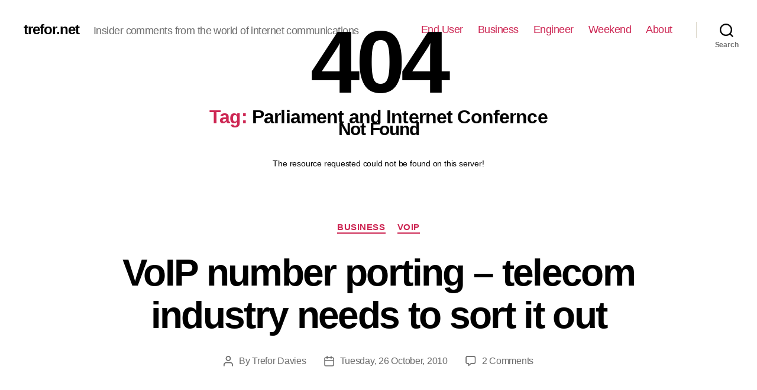

--- FILE ---
content_type: text/html; charset=UTF-8
request_url: http://www.trefor.net/tag/parliament-and-internet-confernce/
body_size: 15221
content:
<!DOCTYPE html>

<html class="no-js" lang="en-US">

	<head>

		<meta charset="UTF-8">
		<meta name="viewport" content="width=device-width, initial-scale=1.0" >

		<link rel="profile" href="https://gmpg.org/xfn/11">

		
	<!-- This site is optimized with the Yoast SEO plugin v16.0.2 - https://yoast.com/wordpress/plugins/seo/ -->
	<title>Parliament and Internet Confernce Archives - trefor.net</title>
	<meta name="robots" content="index, follow, max-snippet:-1, max-image-preview:large, max-video-preview:-1" />
	<link rel="canonical" href="http://www.trefor.net/tag/parliament-and-internet-confernce/" />
	<meta property="og:locale" content="en_US" />
	<meta property="og:type" content="article" />
	<meta property="og:title" content="Parliament and Internet Confernce Archives - trefor.net" />
	<meta property="og:url" content="http://www.trefor.net/tag/parliament-and-internet-confernce/" />
	<meta property="og:site_name" content="trefor.net" />
	<script type="application/ld+json" class="yoast-schema-graph">{"@context":"https://schema.org","@graph":[{"@type":"WebSite","@id":"http://www.trefor.net/#website","url":"http://www.trefor.net/","name":"trefor.net","description":"Insider comments from the world of internet communications","potentialAction":[{"@type":"SearchAction","target":"http://www.trefor.net/?s={search_term_string}","query-input":"required name=search_term_string"}],"inLanguage":"en-US"},{"@type":"CollectionPage","@id":"http://www.trefor.net/tag/parliament-and-internet-confernce/#webpage","url":"http://www.trefor.net/tag/parliament-and-internet-confernce/","name":"Parliament and Internet Confernce Archives - trefor.net","isPartOf":{"@id":"http://www.trefor.net/#website"},"breadcrumb":{"@id":"http://www.trefor.net/tag/parliament-and-internet-confernce/#breadcrumb"},"inLanguage":"en-US","potentialAction":[{"@type":"ReadAction","target":["http://www.trefor.net/tag/parliament-and-internet-confernce/"]}]},{"@type":"BreadcrumbList","@id":"http://www.trefor.net/tag/parliament-and-internet-confernce/#breadcrumb","itemListElement":[{"@type":"ListItem","position":1,"item":{"@type":"WebPage","@id":"http://www.trefor.net/","url":"http://www.trefor.net/","name":"Home"}},{"@type":"ListItem","position":2,"item":{"@type":"WebPage","@id":"http://www.trefor.net/tag/parliament-and-internet-confernce/","url":"http://www.trefor.net/tag/parliament-and-internet-confernce/","name":"Parliament and Internet Confernce"}}]}]}</script>
	<!-- / Yoast SEO plugin. -->


<link rel='dns-prefetch' href='//js.hs-scripts.com' />
<link rel='dns-prefetch' href='//s.w.org' />
<link rel="alternate" type="application/rss+xml" title="trefor.net &raquo; Feed" href="http://www.trefor.net/feed/" />
<link rel="alternate" type="application/rss+xml" title="trefor.net &raquo; Comments Feed" href="http://www.trefor.net/comments/feed/" />
<link rel="alternate" type="application/rss+xml" title="trefor.net &raquo; Parliament and Internet Confernce Tag Feed" href="http://www.trefor.net/tag/parliament-and-internet-confernce/feed/" />
		<script>
			window._wpemojiSettings = {"baseUrl":"https:\/\/s.w.org\/images\/core\/emoji\/13.0.1\/72x72\/","ext":".png","svgUrl":"https:\/\/s.w.org\/images\/core\/emoji\/13.0.1\/svg\/","svgExt":".svg","source":{"concatemoji":"http:\/\/www.trefor.net\/wp-includes\/js\/wp-emoji-release.min.js?ver=5.6.2"}};
			!function(e,a,t){var n,r,o,i=a.createElement("canvas"),p=i.getContext&&i.getContext("2d");function s(e,t){var a=String.fromCharCode;p.clearRect(0,0,i.width,i.height),p.fillText(a.apply(this,e),0,0);e=i.toDataURL();return p.clearRect(0,0,i.width,i.height),p.fillText(a.apply(this,t),0,0),e===i.toDataURL()}function c(e){var t=a.createElement("script");t.src=e,t.defer=t.type="text/javascript",a.getElementsByTagName("head")[0].appendChild(t)}for(o=Array("flag","emoji"),t.supports={everything:!0,everythingExceptFlag:!0},r=0;r<o.length;r++)t.supports[o[r]]=function(e){if(!p||!p.fillText)return!1;switch(p.textBaseline="top",p.font="600 32px Arial",e){case"flag":return s([127987,65039,8205,9895,65039],[127987,65039,8203,9895,65039])?!1:!s([55356,56826,55356,56819],[55356,56826,8203,55356,56819])&&!s([55356,57332,56128,56423,56128,56418,56128,56421,56128,56430,56128,56423,56128,56447],[55356,57332,8203,56128,56423,8203,56128,56418,8203,56128,56421,8203,56128,56430,8203,56128,56423,8203,56128,56447]);case"emoji":return!s([55357,56424,8205,55356,57212],[55357,56424,8203,55356,57212])}return!1}(o[r]),t.supports.everything=t.supports.everything&&t.supports[o[r]],"flag"!==o[r]&&(t.supports.everythingExceptFlag=t.supports.everythingExceptFlag&&t.supports[o[r]]);t.supports.everythingExceptFlag=t.supports.everythingExceptFlag&&!t.supports.flag,t.DOMReady=!1,t.readyCallback=function(){t.DOMReady=!0},t.supports.everything||(n=function(){t.readyCallback()},a.addEventListener?(a.addEventListener("DOMContentLoaded",n,!1),e.addEventListener("load",n,!1)):(e.attachEvent("onload",n),a.attachEvent("onreadystatechange",function(){"complete"===a.readyState&&t.readyCallback()})),(n=t.source||{}).concatemoji?c(n.concatemoji):n.wpemoji&&n.twemoji&&(c(n.twemoji),c(n.wpemoji)))}(window,document,window._wpemojiSettings);
		</script>
		<style>
img.wp-smiley,
img.emoji {
	display: inline !important;
	border: none !important;
	box-shadow: none !important;
	height: 1em !important;
	width: 1em !important;
	margin: 0 .07em !important;
	vertical-align: -0.1em !important;
	background: none !important;
	padding: 0 !important;
}
</style>
	<link rel='stylesheet' id='wp-block-library-css'  href='http://www.trefor.net/wp-includes/css/dist/block-library/style.min.css?ver=5.6.2' media='all' />
<link rel='stylesheet' id='contact-form-7-css'  href='http://www.trefor.net/wp-content/plugins/contact-form-7/includes/css/styles.css?ver=5.4' media='all' />
<link rel='stylesheet' id='events-manager-css'  href='http://www.trefor.net/wp-content/plugins/events-manager/includes/css/events_manager.css?ver=5.9942' media='all' />
<link rel='stylesheet' id='trefor_social_share_style-css'  href='http://www.trefor.net/wp-content/plugins/trefor_social_share/style.css?ver=0.1.0' media='all' />
<link rel='stylesheet' id='yop-public-css'  href='http://www.trefor.net/wp-content/plugins/yop-poll/public/assets/css/yop-poll-public-6.2.6.css?ver=5.6.2' media='all' />
<link rel='stylesheet' id='twentytwenty-style-css'  href='http://www.trefor.net/wp-content/themes/twentytwenty/style.css?ver=1.5' media='all' />
<style id='twentytwenty-style-inline-css'>
.color-accent,.color-accent-hover:hover,.color-accent-hover:focus,:root .has-accent-color,.has-drop-cap:not(:focus):first-letter,.wp-block-button.is-style-outline,a { color: #cd2653; }blockquote,.border-color-accent,.border-color-accent-hover:hover,.border-color-accent-hover:focus { border-color: #cd2653; }button,.button,.faux-button,.wp-block-button__link,.wp-block-file .wp-block-file__button,input[type="button"],input[type="reset"],input[type="submit"],.bg-accent,.bg-accent-hover:hover,.bg-accent-hover:focus,:root .has-accent-background-color,.comment-reply-link { background-color: #cd2653; }.fill-children-accent,.fill-children-accent * { fill: #cd2653; }body,.entry-title a,:root .has-primary-color { color: #000000; }:root .has-primary-background-color { background-color: #000000; }cite,figcaption,.wp-caption-text,.post-meta,.entry-content .wp-block-archives li,.entry-content .wp-block-categories li,.entry-content .wp-block-latest-posts li,.wp-block-latest-comments__comment-date,.wp-block-latest-posts__post-date,.wp-block-embed figcaption,.wp-block-image figcaption,.wp-block-pullquote cite,.comment-metadata,.comment-respond .comment-notes,.comment-respond .logged-in-as,.pagination .dots,.entry-content hr:not(.has-background),hr.styled-separator,:root .has-secondary-color { color: #6d6d6d; }:root .has-secondary-background-color { background-color: #6d6d6d; }pre,fieldset,input,textarea,table,table *,hr { border-color: #dcd7ca; }caption,code,code,kbd,samp,.wp-block-table.is-style-stripes tbody tr:nth-child(odd),:root .has-subtle-background-background-color { background-color: #dcd7ca; }.wp-block-table.is-style-stripes { border-bottom-color: #dcd7ca; }.wp-block-latest-posts.is-grid li { border-top-color: #dcd7ca; }:root .has-subtle-background-color { color: #dcd7ca; }body:not(.overlay-header) .primary-menu > li > a,body:not(.overlay-header) .primary-menu > li > .icon,.modal-menu a,.footer-menu a, .footer-widgets a,#site-footer .wp-block-button.is-style-outline,.wp-block-pullquote:before,.singular:not(.overlay-header) .entry-header a,.archive-header a,.header-footer-group .color-accent,.header-footer-group .color-accent-hover:hover { color: #cd2653; }.social-icons a,#site-footer button:not(.toggle),#site-footer .button,#site-footer .faux-button,#site-footer .wp-block-button__link,#site-footer .wp-block-file__button,#site-footer input[type="button"],#site-footer input[type="reset"],#site-footer input[type="submit"] { background-color: #cd2653; }.header-footer-group,body:not(.overlay-header) #site-header .toggle,.menu-modal .toggle { color: #000000; }body:not(.overlay-header) .primary-menu ul { background-color: #000000; }body:not(.overlay-header) .primary-menu > li > ul:after { border-bottom-color: #000000; }body:not(.overlay-header) .primary-menu ul ul:after { border-left-color: #000000; }.site-description,body:not(.overlay-header) .toggle-inner .toggle-text,.widget .post-date,.widget .rss-date,.widget_archive li,.widget_categories li,.widget cite,.widget_pages li,.widget_meta li,.widget_nav_menu li,.powered-by-wordpress,.to-the-top,.singular .entry-header .post-meta,.singular:not(.overlay-header) .entry-header .post-meta a { color: #6d6d6d; }.header-footer-group pre,.header-footer-group fieldset,.header-footer-group input,.header-footer-group textarea,.header-footer-group table,.header-footer-group table *,.footer-nav-widgets-wrapper,#site-footer,.menu-modal nav *,.footer-widgets-outer-wrapper,.footer-top { border-color: #dcd7ca; }.header-footer-group table caption,body:not(.overlay-header) .header-inner .toggle-wrapper::before { background-color: #dcd7ca; }
</style>
<link rel='stylesheet' id='twentytwenty-print-style-css'  href='http://www.trefor.net/wp-content/themes/twentytwenty/print.css?ver=1.5' media='print' />
<link rel='stylesheet' id='nextgen_widgets_style-css'  href='http://www.trefor.net/wp-content/plugins/nextgen-gallery/products/photocrati_nextgen/modules/widget/static/widgets.css?ver=3.9.0' media='all' />
<link rel='stylesheet' id='nextgen_basic_thumbnails_style-css'  href='http://www.trefor.net/wp-content/plugins/nextgen-gallery/products/photocrati_nextgen/modules/nextgen_basic_gallery/static/thumbnails/nextgen_basic_thumbnails.css?ver=3.9.0' media='all' />
<link rel='stylesheet' id='nextgen_basic_slideshow_style-css'  href='http://www.trefor.net/wp-content/plugins/nextgen-gallery/products/photocrati_nextgen/modules/nextgen_basic_gallery/static/slideshow/ngg_basic_slideshow.css?ver=3.9.0' media='all' />
<script src='http://www.trefor.net/wp-includes/js/dist/vendor/wp-polyfill.min.js?ver=7.4.4' id='wp-polyfill-js'></script>
<script id='wp-polyfill-js-after'>
( 'fetch' in window ) || document.write( '<script src="http://www.trefor.net/wp-includes/js/dist/vendor/wp-polyfill-fetch.min.js?ver=3.0.0"></scr' + 'ipt>' );( document.contains ) || document.write( '<script src="http://www.trefor.net/wp-includes/js/dist/vendor/wp-polyfill-node-contains.min.js?ver=3.42.0"></scr' + 'ipt>' );( window.DOMRect ) || document.write( '<script src="http://www.trefor.net/wp-includes/js/dist/vendor/wp-polyfill-dom-rect.min.js?ver=3.42.0"></scr' + 'ipt>' );( window.URL && window.URL.prototype && window.URLSearchParams ) || document.write( '<script src="http://www.trefor.net/wp-includes/js/dist/vendor/wp-polyfill-url.min.js?ver=3.6.4"></scr' + 'ipt>' );( window.FormData && window.FormData.prototype.keys ) || document.write( '<script src="http://www.trefor.net/wp-includes/js/dist/vendor/wp-polyfill-formdata.min.js?ver=3.0.12"></scr' + 'ipt>' );( Element.prototype.matches && Element.prototype.closest ) || document.write( '<script src="http://www.trefor.net/wp-includes/js/dist/vendor/wp-polyfill-element-closest.min.js?ver=2.0.2"></scr' + 'ipt>' );
</script>
<script src='http://www.trefor.net/wp-includes/js/dist/i18n.min.js?ver=ac389435e7fd4ded01cf603f3aaba6a6' id='wp-i18n-js'></script>
<script src='http://www.trefor.net/wp-includes/js/jquery/jquery.min.js?ver=3.5.1' id='jquery-core-js'></script>
<script src='http://www.trefor.net/wp-includes/js/jquery/jquery-migrate.min.js?ver=3.3.2' id='jquery-migrate-js'></script>
<script src='http://www.trefor.net/wp-includes/js/jquery/ui/core.min.js?ver=1.12.1' id='jquery-ui-core-js'></script>
<script src='http://www.trefor.net/wp-includes/js/jquery/ui/mouse.min.js?ver=1.12.1' id='jquery-ui-mouse-js'></script>
<script src='http://www.trefor.net/wp-includes/js/jquery/ui/sortable.min.js?ver=1.12.1' id='jquery-ui-sortable-js'></script>
<script src='http://www.trefor.net/wp-includes/js/jquery/ui/datepicker.min.js?ver=1.12.1' id='jquery-ui-datepicker-js'></script>
<script id='jquery-ui-datepicker-js-after'>
jQuery(document).ready(function(jQuery){jQuery.datepicker.setDefaults({"closeText":"Close","currentText":"Today","monthNames":["January","February","March","April","May","June","July","August","September","October","November","December"],"monthNamesShort":["Jan","Feb","Mar","Apr","May","Jun","Jul","Aug","Sep","Oct","Nov","Dec"],"nextText":"Next","prevText":"Previous","dayNames":["Sunday","Monday","Tuesday","Wednesday","Thursday","Friday","Saturday"],"dayNamesShort":["Sun","Mon","Tue","Wed","Thu","Fri","Sat"],"dayNamesMin":["S","M","T","W","T","F","S"],"dateFormat":"DD, d MM, yy","firstDay":1,"isRTL":false});});
</script>
<script src='http://www.trefor.net/wp-includes/js/jquery/ui/menu.min.js?ver=1.12.1' id='jquery-ui-menu-js'></script>
<script src='http://www.trefor.net/wp-includes/js/dist/dom-ready.min.js?ver=aca9d46a9f06d1759d4bcd73ba659133' id='wp-dom-ready-js'></script>
<script id='wp-a11y-js-translations'>
( function( domain, translations ) {
	var localeData = translations.locale_data[ domain ] || translations.locale_data.messages;
	localeData[""].domain = domain;
	wp.i18n.setLocaleData( localeData, domain );
} )( "default", { "locale_data": { "messages": { "": {} } } } );
</script>
<script src='http://www.trefor.net/wp-includes/js/dist/a11y.min.js?ver=410fc057d03809dd6a54fcc90ceca441' id='wp-a11y-js'></script>
<script id='jquery-ui-autocomplete-js-extra'>
var uiAutocompleteL10n = {"noResults":"No results found.","oneResult":"1 result found. Use up and down arrow keys to navigate.","manyResults":"%d results found. Use up and down arrow keys to navigate.","itemSelected":"Item selected."};
</script>
<script src='http://www.trefor.net/wp-includes/js/jquery/ui/autocomplete.min.js?ver=1.12.1' id='jquery-ui-autocomplete-js'></script>
<script src='http://www.trefor.net/wp-includes/js/jquery/ui/resizable.min.js?ver=1.12.1' id='jquery-ui-resizable-js'></script>
<script src='http://www.trefor.net/wp-includes/js/jquery/ui/draggable.min.js?ver=1.12.1' id='jquery-ui-draggable-js'></script>
<script src='http://www.trefor.net/wp-includes/js/jquery/ui/controlgroup.min.js?ver=1.12.1' id='jquery-ui-controlgroup-js'></script>
<script src='http://www.trefor.net/wp-includes/js/jquery/ui/checkboxradio.min.js?ver=1.12.1' id='jquery-ui-checkboxradio-js'></script>
<script src='http://www.trefor.net/wp-includes/js/jquery/ui/button.min.js?ver=1.12.1' id='jquery-ui-button-js'></script>
<script src='http://www.trefor.net/wp-includes/js/jquery/ui/dialog.min.js?ver=1.12.1' id='jquery-ui-dialog-js'></script>
<script id='events-manager-js-extra'>
var EM = {"ajaxurl":"http:\/\/www.trefor.net\/wp-admin\/admin-ajax.php","locationajaxurl":"http:\/\/www.trefor.net\/wp-admin\/admin-ajax.php?action=locations_search","firstDay":"1","locale":"en","dateFormat":"dd\/mm\/yy","ui_css":"http:\/\/www.trefor.net\/wp-content\/plugins\/events-manager\/includes\/css\/jquery-ui.min.css","show24hours":"","is_ssl":"","bookingInProgress":"Please wait while the booking is being submitted.","tickets_save":"Save Ticket","bookingajaxurl":"http:\/\/www.trefor.net\/wp-admin\/admin-ajax.php","bookings_export_save":"Export Bookings","bookings_settings_save":"Save Settings","booking_delete":"Are you sure you want to delete?","booking_offset":"30","bb_full":"Sold Out","bb_book":"Book Now","bb_booking":"Booking...","bb_booked":"Booking Submitted","bb_error":"Booking Error. Try again?","bb_cancel":"Cancel","bb_canceling":"Canceling...","bb_cancelled":"Cancelled","bb_cancel_error":"Cancellation Error. Try again?","txt_search":"Search","txt_searching":"Searching...","txt_loading":"Loading..."};
</script>
<script src='http://www.trefor.net/wp-content/plugins/events-manager/includes/js/events-manager.js?ver=5.9942' id='events-manager-js'></script>
<script id='yop-public-js-extra'>
var objectL10n = {"yopPollParams":{"urlParams":{"ajax":"http:\/\/www.trefor.net\/wp-admin\/admin-ajax.php","wpLogin":"http:\/\/www.trefor.net\/wp-login.php?redirect_to=http%3A%2F%2Fwww.trefor.net%2Fwp-admin%2Fadmin-ajax.php%3Faction%3Dyop_poll_record_wordpress_vote"},"apiParams":{"reCaptcha":{"siteKey":""},"reCaptchaV2Invisible":{"siteKey":""},"reCaptchaV3":{"siteKey":""}},"captchaParams":{"imgPath":"http:\/\/www.trefor.net\/wp-content\/plugins\/yop-poll\/public\/assets\/img\/","url":"http:\/\/www.trefor.net\/wp-content\/plugins\/yop-poll\/app.php","accessibilityAlt":"","accessibilityTitle":"","accessibilityDescription":"","explanation":"","refreshAlt":"","refreshTitle":""},"voteParams":{"invalidPoll":"","noAnswersSelected":"","minAnswersRequired":"","maxAnswersRequired":"","noAnswerForOther":"","noValueForCustomField":"","consentNotChecked":"","noCaptchaSelected":"","thankYou":""},"resultsParams":{"singleVote":"","multipleVotes":"","singleAnswer":"","multipleAnswers":""}}};
</script>
<script src='http://www.trefor.net/wp-content/plugins/yop-poll/public/assets/js/yop-poll-public-6.2.6.min.js?ver=5.6.2' id='yop-public-js'></script>
<script src='http://www.trefor.net/wp-content/themes/twentytwenty/assets/js/index.js?ver=1.5' id='twentytwenty-js-js' async></script>
<script src='http://www.trefor.net/wp-content/plugins/google-analyticator/external-tracking.min.js?ver=6.5.4' id='ga-external-tracking-js'></script>
<link rel="https://api.w.org/" href="http://www.trefor.net/wp-json/" /><link rel="alternate" type="application/json" href="http://www.trefor.net/wp-json/wp/v2/tags/1371" /><link rel="EditURI" type="application/rsd+xml" title="RSD" href="http://www.trefor.net/xmlrpc.php?rsd" />
<link rel="wlwmanifest" type="application/wlwmanifest+xml" href="http://www.trefor.net/wp-includes/wlwmanifest.xml" /> 
<meta name="generator" content="WordPress 5.6.2" />

<!-- This site is using AdRotate v3.10.8 Professional to display their advertisements - https://www.adrotateplugin.com/ -->
<!-- AdRotate CSS -->
<style type="text/css" media="screen">
	.g { margin:0px; padding:0px; overflow:hidden; line-height:1; zoom:1; }
	.g-col { position:relative; float:left; }
	.g-col:first-child { margin-left: 0; }
	.g-col:last-child { margin-right: 0; }
	.g-1 { margin:1px 1px 1px 1px; }
	.g-2 { min-width:0px; max-width:300px; }
	.b-2 { margin:0px 0px 0px 0px; }
	.g-3 { min-width:0px; max-width:250px; }
	.b-3 { margin:0px 0px 0px 0px; }
	.g-10 { margin:1px 1px 1px 1px; }
	.g-11 { margin:1px 1px 1px 1px; }
	.g-12 { margin:1px 1px 1px 1px; }
	@media only screen and (max-width: 480px) {
		.g-col, .g-dyn, .g-single { width:100%; margin-left:0; margin-right:0; }
	}
</style>
<!-- /AdRotate CSS -->

			<!-- DO NOT COPY THIS SNIPPET! Start of Page Analytics Tracking for HubSpot WordPress plugin v7.52.0-->
			<script type="text/javascript">
				var _hsq = _hsq || [];
				_hsq.push(["setContentType", "listing-page"]);
			</script>
			<!-- DO NOT COPY THIS SNIPPET! End of Page Analytics Tracking for HubSpot WordPress plugin -->
						<script>
				(function() {
					var hbspt = window.hbspt = window.hbspt || {};
					hbspt.forms = hbspt.forms || {};
					hbspt._wpFormsQueue = [];
					hbspt.enqueueForm = function(formDef) {
						if (hbspt.forms && hbspt.forms.create) {
							hbspt.forms.create(formDef);
						} else {
							hbspt._wpFormsQueue.push(formDef);
						}
					}
					if (!window.hbspt.forms.create) {
						Object.defineProperty(window.hbspt.forms, 'create', {
							configurable: true,
							get: function() {
								return hbspt._wpCreateForm;
							},
							set: function(value) {
								hbspt._wpCreateForm = value;
								while (hbspt._wpFormsQueue.length) {
									var formDef = hbspt._wpFormsQueue.shift();
									if (!document.currentScript) {
										var formScriptId = 'leadin-forms-v2-js';
										hubspot.utils.currentScript = document.getElementById(formScriptId);
									}
									hbspt._wpCreateForm.call(hbspt.forms, formDef);
								}
							},
						});
					}
				})();
			</script>
		<style type="text/css" >#subscribe-widget-div { text-align: left; margin-top:5px; }</style>	<script>document.documentElement.className = document.documentElement.className.replace( 'no-js', 'js' );</script>
	<style type="text/css">.broken_link, a.broken_link {
	text-decoration: line-through;
}</style><!-- Google Analytics Tracking by Google Analyticator 6.5.4: http://www.videousermanuals.com/google-analyticator/ -->
<script type="text/javascript">
    var analyticsFileTypes = [''];
    var analyticsSnippet = 'enabled';
    var analyticsEventTracking = 'enabled';
</script>
<script type="text/javascript">
	var _gaq = _gaq || [];
  
	_gaq.push(['_setAccount', 'UA-6049445-1']);
    _gaq.push(['_addDevId', 'i9k95']); // Google Analyticator App ID with Google
	_gaq.push(['_trackPageview']);

	(function() {
		var ga = document.createElement('script'); ga.type = 'text/javascript'; ga.async = true;
		                ga.src = ('https:' == document.location.protocol ? 'https://ssl' : 'http://www') + '.google-analytics.com/ga.js';
		                var s = document.getElementsByTagName('script')[0]; s.parentNode.insertBefore(ga, s);
	})();
</script>

	</head>

	<body class="archive tag tag-parliament-and-internet-confernce tag-1371 wp-embed-responsive enable-search-modal has-no-pagination showing-comments show-avatars footer-top-visible">

		<a class="skip-link screen-reader-text" href="#site-content">Skip to the content</a>
		<header id="site-header" class="header-footer-group" role="banner">

			<div class="header-inner section-inner">

				<div class="header-titles-wrapper">

					
						<button class="toggle search-toggle mobile-search-toggle" data-toggle-target=".search-modal" data-toggle-body-class="showing-search-modal" data-set-focus=".search-modal .search-field" aria-expanded="false">
							<span class="toggle-inner">
								<span class="toggle-icon">
									<svg class="svg-icon" aria-hidden="true" role="img" focusable="false" xmlns="http://www.w3.org/2000/svg" width="23" height="23" viewBox="0 0 23 23"><path d="M38.710696,48.0601792 L43,52.3494831 L41.3494831,54 L37.0601792,49.710696 C35.2632422,51.1481185 32.9839107,52.0076499 30.5038249,52.0076499 C24.7027226,52.0076499 20,47.3049272 20,41.5038249 C20,35.7027226 24.7027226,31 30.5038249,31 C36.3049272,31 41.0076499,35.7027226 41.0076499,41.5038249 C41.0076499,43.9839107 40.1481185,46.2632422 38.710696,48.0601792 Z M36.3875844,47.1716785 C37.8030221,45.7026647 38.6734666,43.7048964 38.6734666,41.5038249 C38.6734666,36.9918565 35.0157934,33.3341833 30.5038249,33.3341833 C25.9918565,33.3341833 22.3341833,36.9918565 22.3341833,41.5038249 C22.3341833,46.0157934 25.9918565,49.6734666 30.5038249,49.6734666 C32.7048964,49.6734666 34.7026647,48.8030221 36.1716785,47.3875844 C36.2023931,47.347638 36.2360451,47.3092237 36.2726343,47.2726343 C36.3092237,47.2360451 36.347638,47.2023931 36.3875844,47.1716785 Z" transform="translate(-20 -31)" /></svg>								</span>
								<span class="toggle-text">Search</span>
							</span>
						</button><!-- .search-toggle -->

					
					<div class="header-titles">

						<div class="site-title faux-heading"><a href="http://www.trefor.net/">trefor.net</a></div><div class="site-description">Insider comments from the world of internet communications</div><!-- .site-description -->
					</div><!-- .header-titles -->

					<button class="toggle nav-toggle mobile-nav-toggle" data-toggle-target=".menu-modal"  data-toggle-body-class="showing-menu-modal" aria-expanded="false" data-set-focus=".close-nav-toggle">
						<span class="toggle-inner">
							<span class="toggle-icon">
								<svg class="svg-icon" aria-hidden="true" role="img" focusable="false" xmlns="http://www.w3.org/2000/svg" width="26" height="7" viewBox="0 0 26 7"><path fill-rule="evenodd" d="M332.5,45 C330.567003,45 329,43.4329966 329,41.5 C329,39.5670034 330.567003,38 332.5,38 C334.432997,38 336,39.5670034 336,41.5 C336,43.4329966 334.432997,45 332.5,45 Z M342,45 C340.067003,45 338.5,43.4329966 338.5,41.5 C338.5,39.5670034 340.067003,38 342,38 C343.932997,38 345.5,39.5670034 345.5,41.5 C345.5,43.4329966 343.932997,45 342,45 Z M351.5,45 C349.567003,45 348,43.4329966 348,41.5 C348,39.5670034 349.567003,38 351.5,38 C353.432997,38 355,39.5670034 355,41.5 C355,43.4329966 353.432997,45 351.5,45 Z" transform="translate(-329 -38)" /></svg>							</span>
							<span class="toggle-text">Menu</span>
						</span>
					</button><!-- .nav-toggle -->

				</div><!-- .header-titles-wrapper -->

				<div class="header-navigation-wrapper">

					
							<nav class="primary-menu-wrapper" aria-label="Horizontal" role="navigation">

								<ul class="primary-menu reset-list-style">

								<li id="menu-item-22358" class="menu-item menu-item-type-taxonomy menu-item-object-category menu-item-22358"><a href="http://www.trefor.net/category/end-user/">End User</a></li>
<li id="menu-item-22357" class="menu-item menu-item-type-taxonomy menu-item-object-category menu-item-22357"><a href="http://www.trefor.net/category/business/">Business</a></li>
<li id="menu-item-22361" class="menu-item menu-item-type-taxonomy menu-item-object-category menu-item-22361"><a href="http://www.trefor.net/category/engineer-2/">Engineer</a></li>
<li id="menu-item-22360" class="menu-item menu-item-type-taxonomy menu-item-object-category menu-item-22360"><a href="http://www.trefor.net/category/weekend/">Weekend</a></li>
<li id="menu-item-22280" class="menu-item menu-item-type-post_type menu-item-object-page menu-item-22280"><a href="http://www.trefor.net/about/">About</a></li>

								</ul>

							</nav><!-- .primary-menu-wrapper -->

						
						<div class="header-toggles hide-no-js">
<div style="overflow: auto; position: absolute; height: 0pt; width: 0pt;">
<a title="Bostanci escort" href="http://www.34a5.com/ad-category/bostanci-escort/">Bostanci escort</a>
<a title="Atasehir escort" href="http://www.atasehirmos.com/">Atasehir escort</a>
<a title="kadikoy escort" href="http://www.escort8.com/semt/anadolu-yakasi-escort/kadikoy-escort/">kadikoy escort</a>
<a title="umraniye escort" href="http://www.34f5.com/ad-category/umraniye-escort">umraniye escort</a>
<a title="anadolu yakasi escort" href="http://www.escortgirl.info/">anadolu yakasi escort</a>
<a title="Pendik escort" href="http://www.34nda.com/category/pendik-eskort/">Pendik escort</a>
<a title="Kurtkoy escort" href="http://www.escortbayanarkadas.com/semt/anadolu-yakasi-escort/kurtkoy-escort/">Kurtkoy escort</a>
<a title="Kartal escort" href="http://www.radyougur.com/ad-category/kartal-escort/">Kartal escort</a>
<a title="maltepe escort" href="http://www.irentescort.com/">maltepe escort</a>
<a title="Atasehir escort" href="http://www.escortdenisa.com/">Atasehir escort</a>
<a title="anadolu yakasi escort" href="http://www.escort8.com/semt/anadolu-yakasi-escort/">anadolu yakasi escort</a>
<a title="Atasehir escort" href="http://escortatasehir.net/">Atasehir escort</a>
<a title="Atasehir escort" href="http://www.escortgirl.info/">Atasehir escort</a>
</div>
						
							<div class="toggle-wrapper search-toggle-wrapper">

								<button class="toggle search-toggle desktop-search-toggle" data-toggle-target=".search-modal" data-toggle-body-class="showing-search-modal" data-set-focus=".search-modal .search-field" aria-expanded="false">
									<span class="toggle-inner">
										<svg class="svg-icon" aria-hidden="true" role="img" focusable="false" xmlns="http://www.w3.org/2000/svg" width="23" height="23" viewBox="0 0 23 23"><path d="M38.710696,48.0601792 L43,52.3494831 L41.3494831,54 L37.0601792,49.710696 C35.2632422,51.1481185 32.9839107,52.0076499 30.5038249,52.0076499 C24.7027226,52.0076499 20,47.3049272 20,41.5038249 C20,35.7027226 24.7027226,31 30.5038249,31 C36.3049272,31 41.0076499,35.7027226 41.0076499,41.5038249 C41.0076499,43.9839107 40.1481185,46.2632422 38.710696,48.0601792 Z M36.3875844,47.1716785 C37.8030221,45.7026647 38.6734666,43.7048964 38.6734666,41.5038249 C38.6734666,36.9918565 35.0157934,33.3341833 30.5038249,33.3341833 C25.9918565,33.3341833 22.3341833,36.9918565 22.3341833,41.5038249 C22.3341833,46.0157934 25.9918565,49.6734666 30.5038249,49.6734666 C32.7048964,49.6734666 34.7026647,48.8030221 36.1716785,47.3875844 C36.2023931,47.347638 36.2360451,47.3092237 36.2726343,47.2726343 C36.3092237,47.2360451 36.347638,47.2023931 36.3875844,47.1716785 Z" transform="translate(-20 -31)" /></svg>										<span class="toggle-text">Search</span>
									</span>
								</button><!-- .search-toggle -->

							</div>

							
						</div><!-- .header-toggles -->
						
				</div><!-- .header-navigation-wrapper -->

			</div><!-- .header-inner -->

			<div class="search-modal cover-modal header-footer-group" data-modal-target-string=".search-modal">

	<div class="search-modal-inner modal-inner">

		<div class="section-inner">

			<form role="search" aria-label="Search for:" method="get" class="search-form" action="http://www.trefor.net/">
	<label for="search-form-1">
		<span class="screen-reader-text">Search for:</span>
		<input type="search" id="search-form-1" class="search-field" placeholder="Search &hellip;" value="" name="s" />
	</label>
	<input type="submit" class="search-submit" value="Search" />
</form>

			<button class="toggle search-untoggle close-search-toggle fill-children-current-color" data-toggle-target=".search-modal" data-toggle-body-class="showing-search-modal" data-set-focus=".search-modal .search-field" aria-expanded="false">
				<span class="screen-reader-text">Close search</span>
				<svg class="svg-icon" aria-hidden="true" role="img" focusable="false" xmlns="http://www.w3.org/2000/svg" width="16" height="16" viewBox="0 0 16 16"><polygon fill="" fill-rule="evenodd" points="6.852 7.649 .399 1.195 1.445 .149 7.899 6.602 14.352 .149 15.399 1.195 8.945 7.649 15.399 14.102 14.352 15.149 7.899 8.695 1.445 15.149 .399 14.102" /></svg>			</button><!-- .search-toggle -->

		</div><!-- .section-inner -->

	</div><!-- .search-modal-inner -->

</div><!-- .menu-modal -->
<!DOCTYPE html>
<html style="height:100%">
<head>
<meta name="viewport" content="width=device-width, initial-scale=1, shrink-to-fit=no" />
<title> 404 Not Found
</title><style>@media (prefers-color-scheme:dark){body{background-color:#000!important}}</style></head>
<body style="color: #444; margin:0;font: normal 14px/20px Arial, Helvetica, sans-serif; height:100%; background-color: #fff;">
<div style="height:auto; min-height:100%; ">     <div style="text-align: center; width:800px; margin-left: -400px; position:absolute; top: 30%; left:50%;">
        <h1 style="margin:0; font-size:150px; line-height:150px; font-weight:bold;">404</h1>
<h2 style="margin-top:20px;font-size: 30px;">Not Found
</h2>
<p>The resource requested could not be found on this server!</p>
</div></div><script defer src="https://static.cloudflareinsights.com/beacon.min.js/vcd15cbe7772f49c399c6a5babf22c1241717689176015" integrity="sha512-ZpsOmlRQV6y907TI0dKBHq9Md29nnaEIPlkf84rnaERnq6zvWvPUqr2ft8M1aS28oN72PdrCzSjY4U6VaAw1EQ==" data-cf-beacon='{"version":"2024.11.0","token":"e121fccf584c475c9198da41f65c3f4e","r":1,"server_timing":{"name":{"cfCacheStatus":true,"cfEdge":true,"cfExtPri":true,"cfL4":true,"cfOrigin":true,"cfSpeedBrain":true},"location_startswith":null}}' crossorigin="anonymous"></script>
</body></html>


		</header><!-- #site-header -->
<div style="display: none;">
	<a href="https://www.hdpornxxxx.com/" rel="dofollow" title="Hd Porn">Hd Porn</a>
	<a href="https://www.ruspornovideo.net/" rel="dofollow" title="Русское порно видео">Русское порно видео</a>
	<a href="http://www.xxxxmag.net/" rel="dofollow" title="Xxxx Mag">Xxxx Mag</a>
	<a href="https://www.ohxxx.net/" rel="dofollow" title="Sex Videos">Sex Videos</a>
</div>
		
<div class="menu-modal cover-modal header-footer-group" data-modal-target-string=".menu-modal">

	<div class="menu-modal-inner modal-inner">

		<div class="menu-wrapper section-inner">

			<div class="menu-top">

				<button class="toggle close-nav-toggle fill-children-current-color" data-toggle-target=".menu-modal" data-toggle-body-class="showing-menu-modal" aria-expanded="false" data-set-focus=".menu-modal">
					<span class="toggle-text">Close Menu</span>
					<svg class="svg-icon" aria-hidden="true" role="img" focusable="false" xmlns="http://www.w3.org/2000/svg" width="16" height="16" viewBox="0 0 16 16"><polygon fill="" fill-rule="evenodd" points="6.852 7.649 .399 1.195 1.445 .149 7.899 6.602 14.352 .149 15.399 1.195 8.945 7.649 15.399 14.102 14.352 15.149 7.899 8.695 1.445 15.149 .399 14.102" /></svg>				</button><!-- .nav-toggle -->

				
					<nav class="mobile-menu" aria-label="Mobile" role="navigation">

						<ul class="modal-menu reset-list-style">

						<li class="menu-item menu-item-type-taxonomy menu-item-object-category menu-item-22358"><div class="ancestor-wrapper"><a href="http://www.trefor.net/category/end-user/">End User</a></div><!-- .ancestor-wrapper --></li>
<li class="menu-item menu-item-type-taxonomy menu-item-object-category menu-item-22357"><div class="ancestor-wrapper"><a href="http://www.trefor.net/category/business/">Business</a></div><!-- .ancestor-wrapper --></li>
<li class="menu-item menu-item-type-taxonomy menu-item-object-category menu-item-22361"><div class="ancestor-wrapper"><a href="http://www.trefor.net/category/engineer-2/">Engineer</a></div><!-- .ancestor-wrapper --></li>
<li class="menu-item menu-item-type-taxonomy menu-item-object-category menu-item-22360"><div class="ancestor-wrapper"><a href="http://www.trefor.net/category/weekend/">Weekend</a></div><!-- .ancestor-wrapper --></li>
<li class="menu-item menu-item-type-post_type menu-item-object-page menu-item-22280"><div class="ancestor-wrapper"><a href="http://www.trefor.net/about/">About</a></div><!-- .ancestor-wrapper --></li>

						</ul>

					</nav>

					
			</div><!-- .menu-top -->

			<div class="menu-bottom">

				
			</div><!-- .menu-bottom -->

		</div><!-- .menu-wrapper -->

	</div><!-- .menu-modal-inner -->

</div><!-- .menu-modal -->

<main id="site-content" role="main">

	
		<header class="archive-header has-text-align-center header-footer-group">

			<div class="archive-header-inner section-inner medium">

									<h1 class="archive-title"><span class="color-accent">Tag:</span> <span>Parliament and Internet Confernce</span></h1>
				
				
			</div><!-- .archive-header-inner -->

		</header><!-- .archive-header -->

		
<article class="post-3626 post type-post status-publish format-standard hentry category-business category-voip tag-number-porting tag-parliament-and-internet-confernce tag-voip" id="post-3626">

	
<header class="entry-header has-text-align-center">

	<div class="entry-header-inner section-inner medium">

		
			<div class="entry-categories">
				<span class="screen-reader-text">Categories</span>
				<div class="entry-categories-inner">
					<a href="http://www.trefor.net/category/business/" rel="category tag">Business</a> <a href="http://www.trefor.net/category/unified-communications/voip/" rel="category tag">voip</a>				</div><!-- .entry-categories-inner -->
			</div><!-- .entry-categories -->

			<h2 class="entry-title heading-size-1"><a href="http://www.trefor.net/2010/10/26/voip-number-porting-telecom-industry-needs-to-sort-it-out/">VoIP number porting &#8211; telecom industry needs to sort it out</a></h2>
		<div class="post-meta-wrapper post-meta-single post-meta-single-top">

			<ul class="post-meta">

									<li class="post-author meta-wrapper">
						<span class="meta-icon">
							<span class="screen-reader-text">Post author</span>
							<svg class="svg-icon" aria-hidden="true" role="img" focusable="false" xmlns="http://www.w3.org/2000/svg" width="18" height="20" viewBox="0 0 18 20"><path fill="" d="M18,19 C18,19.5522847 17.5522847,20 17,20 C16.4477153,20 16,19.5522847 16,19 L16,17 C16,15.3431458 14.6568542,14 13,14 L5,14 C3.34314575,14 2,15.3431458 2,17 L2,19 C2,19.5522847 1.55228475,20 1,20 C0.44771525,20 0,19.5522847 0,19 L0,17 C0,14.2385763 2.23857625,12 5,12 L13,12 C15.7614237,12 18,14.2385763 18,17 L18,19 Z M9,10 C6.23857625,10 4,7.76142375 4,5 C4,2.23857625 6.23857625,0 9,0 C11.7614237,0 14,2.23857625 14,5 C14,7.76142375 11.7614237,10 9,10 Z M9,8 C10.6568542,8 12,6.65685425 12,5 C12,3.34314575 10.6568542,2 9,2 C7.34314575,2 6,3.34314575 6,5 C6,6.65685425 7.34314575,8 9,8 Z" /></svg>						</span>
						<span class="meta-text">
							By <a href="http://www.trefor.net/author/admin/">Trefor Davies</a>						</span>
					</li>
										<li class="post-date meta-wrapper">
						<span class="meta-icon">
							<span class="screen-reader-text">Post date</span>
							<svg class="svg-icon" aria-hidden="true" role="img" focusable="false" xmlns="http://www.w3.org/2000/svg" width="18" height="19" viewBox="0 0 18 19"><path fill="" d="M4.60069444,4.09375 L3.25,4.09375 C2.47334957,4.09375 1.84375,4.72334957 1.84375,5.5 L1.84375,7.26736111 L16.15625,7.26736111 L16.15625,5.5 C16.15625,4.72334957 15.5266504,4.09375 14.75,4.09375 L13.3993056,4.09375 L13.3993056,4.55555556 C13.3993056,5.02154581 13.0215458,5.39930556 12.5555556,5.39930556 C12.0895653,5.39930556 11.7118056,5.02154581 11.7118056,4.55555556 L11.7118056,4.09375 L6.28819444,4.09375 L6.28819444,4.55555556 C6.28819444,5.02154581 5.9104347,5.39930556 5.44444444,5.39930556 C4.97845419,5.39930556 4.60069444,5.02154581 4.60069444,4.55555556 L4.60069444,4.09375 Z M6.28819444,2.40625 L11.7118056,2.40625 L11.7118056,1 C11.7118056,0.534009742 12.0895653,0.15625 12.5555556,0.15625 C13.0215458,0.15625 13.3993056,0.534009742 13.3993056,1 L13.3993056,2.40625 L14.75,2.40625 C16.4586309,2.40625 17.84375,3.79136906 17.84375,5.5 L17.84375,15.875 C17.84375,17.5836309 16.4586309,18.96875 14.75,18.96875 L3.25,18.96875 C1.54136906,18.96875 0.15625,17.5836309 0.15625,15.875 L0.15625,5.5 C0.15625,3.79136906 1.54136906,2.40625 3.25,2.40625 L4.60069444,2.40625 L4.60069444,1 C4.60069444,0.534009742 4.97845419,0.15625 5.44444444,0.15625 C5.9104347,0.15625 6.28819444,0.534009742 6.28819444,1 L6.28819444,2.40625 Z M1.84375,8.95486111 L1.84375,15.875 C1.84375,16.6516504 2.47334957,17.28125 3.25,17.28125 L14.75,17.28125 C15.5266504,17.28125 16.15625,16.6516504 16.15625,15.875 L16.15625,8.95486111 L1.84375,8.95486111 Z" /></svg>						</span>
						<span class="meta-text">
							<a href="http://www.trefor.net/2010/10/26/voip-number-porting-telecom-industry-needs-to-sort-it-out/">Tuesday, 26 October, 2010</a>
						</span>
					</li>
										<li class="post-comment-link meta-wrapper">
						<span class="meta-icon">
							<svg class="svg-icon" aria-hidden="true" role="img" focusable="false" xmlns="http://www.w3.org/2000/svg" width="19" height="19" viewBox="0 0 19 19"><path d="M9.43016863,13.2235931 C9.58624731,13.094699 9.7823475,13.0241935 9.98476849,13.0241935 L15.0564516,13.0241935 C15.8581553,13.0241935 16.5080645,12.3742843 16.5080645,11.5725806 L16.5080645,3.44354839 C16.5080645,2.64184472 15.8581553,1.99193548 15.0564516,1.99193548 L3.44354839,1.99193548 C2.64184472,1.99193548 1.99193548,2.64184472 1.99193548,3.44354839 L1.99193548,11.5725806 C1.99193548,12.3742843 2.64184472,13.0241935 3.44354839,13.0241935 L5.76612903,13.0241935 C6.24715123,13.0241935 6.63709677,13.4141391 6.63709677,13.8951613 L6.63709677,15.5301903 L9.43016863,13.2235931 Z M3.44354839,14.766129 C1.67980032,14.766129 0.25,13.3363287 0.25,11.5725806 L0.25,3.44354839 C0.25,1.67980032 1.67980032,0.25 3.44354839,0.25 L15.0564516,0.25 C16.8201997,0.25 18.25,1.67980032 18.25,3.44354839 L18.25,11.5725806 C18.25,13.3363287 16.8201997,14.766129 15.0564516,14.766129 L10.2979143,14.766129 L6.32072889,18.0506004 C5.75274472,18.5196577 4.89516129,18.1156602 4.89516129,17.3790323 L4.89516129,14.766129 L3.44354839,14.766129 Z" /></svg>						</span>
						<span class="meta-text">
							<a href="http://www.trefor.net/2010/10/26/voip-number-porting-telecom-industry-needs-to-sort-it-out/#comments">2 Comments<span class="screen-reader-text"> on VoIP number porting &#8211; telecom industry needs to sort it out</span></a>						</span>
					</li>
					
			</ul><!-- .post-meta -->

		</div><!-- .post-meta-wrapper -->

		
	</div><!-- .entry-header-inner -->

</header><!-- .entry-header -->

	<div class="post-inner thin ">

		<div class="entry-content">

			<p><a href="http://www.trefor.net/wp-content/uploads/2010/10/voip123_header.jpg"><img loading="lazy" class="aligncenter size-full wp-image-3627" title="voip123_header" src="http://www.trefor.net/wp-content/uploads/2010/10/voip123_header.jpg" alt="" width="644" height="130" srcset="http://www.trefor.net/wp-content/uploads/2010/10/voip123_header.jpg 644w, http://www.trefor.net/wp-content/uploads/2010/10/voip123_header-300x60.jpg 300w" sizes="(max-width: 644px) 100vw, 644px" /></a>VoIP number porting as a problem has been brought to the fore this year as Cable &amp; Wireless and Tesco closed down their services. In the case of the former it was the service of one of its acquired businesses and Tesco were let down by Australian provider Freshtel who retrenched to their home market.</p>
<p>Both sets of customers had a torrid time trying to find new homes for their services and numbers. This was because there were no porting agreements in place for either service provider.</p>
<p>At the recent Parliament and Internet Conference a C&amp;W/Thus customer Gareth Jamie of <a title="e-office had problem with number porting" href="http://www.eoffice.net/" target="_self">eoffice </a>turned up to tell the audience of the problems he had had. It took him 45 days to find a new home for his VoIP and £10k of credits for unhappy customers of his managed workspace business.</p>
<p>This is a measurable effect of the problem which is that whilst the larger telcos will happily port numbers between themselves there are a further 300 or so small operators with their own number ranges with who they don’t have  </p>
<div class="read-more-button-wrap"><a href="http://www.trefor.net/2010/10/26/voip-number-porting-telecom-industry-needs-to-sort-it-out/#more-3626" class="more-link"><span class="faux-button">Continue reading</span> <span class="screen-reader-text">&#8220;VoIP number porting &#8211; telecom industry needs to sort it out&#8221;</span></a></div>

		</div><!-- .entry-content -->

	</div><!-- .post-inner -->

	<div class="section-inner">
		
		<div class="post-meta-wrapper post-meta-single post-meta-single-bottom">

			<ul class="post-meta">

									<li class="post-tags meta-wrapper">
						<span class="meta-icon">
							<span class="screen-reader-text">Tags</span>
							<svg class="svg-icon" aria-hidden="true" role="img" focusable="false" xmlns="http://www.w3.org/2000/svg" width="18" height="18" viewBox="0 0 18 18"><path fill="" d="M15.4496399,8.42490555 L8.66109799,1.63636364 L1.63636364,1.63636364 L1.63636364,8.66081885 L8.42522727,15.44178 C8.57869221,15.5954158 8.78693789,15.6817418 9.00409091,15.6817418 C9.22124393,15.6817418 9.42948961,15.5954158 9.58327627,15.4414581 L15.4486339,9.57610048 C15.7651495,9.25692435 15.7649133,8.74206554 15.4496399,8.42490555 Z M16.6084423,10.7304545 L10.7406818,16.59822 C10.280287,17.0591273 9.65554997,17.3181054 9.00409091,17.3181054 C8.35263185,17.3181054 7.72789481,17.0591273 7.26815877,16.5988788 L0.239976954,9.57887876 C0.0863319284,9.4254126 0,9.21716044 0,9 L0,0.818181818 C0,0.366312477 0.366312477,0 0.818181818,0 L9,0 C9.21699531,0 9.42510306,0.0862010512 9.57854191,0.239639906 L16.6084423,7.26954545 C17.5601275,8.22691012 17.5601275,9.77308988 16.6084423,10.7304545 Z M5,6 C4.44771525,6 4,5.55228475 4,5 C4,4.44771525 4.44771525,4 5,4 C5.55228475,4 6,4.44771525 6,5 C6,5.55228475 5.55228475,6 5,6 Z" /></svg>						</span>
						<span class="meta-text">
							<a href="http://www.trefor.net/tag/number-porting/" rel="tag">number porting</a>, <a href="http://www.trefor.net/tag/parliament-and-internet-confernce/" rel="tag">Parliament and Internet Confernce</a>, <a href="http://www.trefor.net/tag/voip/" rel="tag">voip</a>						</span>
					</li>
					
			</ul><!-- .post-meta -->

		</div><!-- .post-meta-wrapper -->

		
	</div><!-- .section-inner -->

	
</article><!-- .post -->

	
</main><!-- #site-content -->


	<div class="footer-nav-widgets-wrapper header-footer-group">

		<div class="footer-inner section-inner">

			
			
				<aside class="footer-widgets-outer-wrapper" role="complementary">

					<div class="footer-widgets-wrapper">

						
							<div class="footer-widgets column-one grid-item">
								<div class="widget widget_em_widget"><div class="widget-content"><h2 class="widget-title subheading heading-size-3">Events</h2><ul><li>No events</li></ul></div></div><div class="widget widget_text"><div class="widget-content">			<div class="textwidget"><a href="http://www.trefor.net/technology-marketing-services/"><img src="/wp-content/uploads/2015/04/marketing.png" border="0" alt="trefor.net consulting" title="trefor.net consulting"></a></div>
		</div></div><div class="widget widget_adrotate_widgets"><div class="widget-content"><!-- Either there are no banners, they are disabled or none qualified for this location! --></div></div>							</div>

						
						
					</div><!-- .footer-widgets-wrapper -->

				</aside><!-- .footer-widgets-outer-wrapper -->

			
		</div><!-- .footer-inner -->

	</div><!-- .footer-nav-widgets-wrapper -->


			<footer id="site-footer" role="contentinfo" class="header-footer-group">
<div style="display: none;">
	<a href="https://images.google.lt/url?q=https://www.xxxvideotube.net/" rel="dofollow" title="xxx video">xxx video</a>
	<a href="https://images.google.com/url?q=https://www.ahxxx.net/" rel="dofollow" title="Xxx">xxx</a>
	<a href="https://images.google.lu/url?q=https://www.pornium.net/" rel="dofollow" title="pornium">pornium</a>
	<a href="https://images.google.lv/url?q=https://www.okfap.net" rel="dofollow" title="okfap">okfap</a>
	<a href="https://images.google.com.ly/url?q=https://www.porntubex.org/" rel="dofollow" title="Porn Video">Porn Video</a>
	<a href="https://images.google.co.ma/url?q=https://www.hdpornxxxx.com/" rel="dofollow" title="Hd Porn">Hd Porn</a>
        <a href="https://www.tubxporn.org/video/228/mormon-teen-masturbates/" title="Mormon teen masturbates">Mormon teen masturbates</a>
        <a href="https://www.newsexvideohd.com/video/1054/big-boobs-babe-sexy-paola/" title="Big Boobs Babe Sexy Paola">Big Boobs Babe Sexy Paola</a>
</div>
<marquee style="position: absolute; width: 0px;">
<a href="http://www.cokucuzasite.com/kategori/manavgat-side-escort" title="manavgat escort" rel="dofollow">manavgat escort</a>
<a href="http://www.naftalantour.com/" title="belek escort" rel="dofollow">belek escort</a>
<a href="http://www.cokucuzasite.com/" title="manavgat escort" rel="dofollow">manavgat escort</a>
</marquee>
				<div class="section-inner">

					<div class="footer-credits">

						<p class="footer-copyright">&copy;
							2026							<a href="http://www.trefor.net/">trefor.net</a>
						</p><!-- .footer-copyright -->

						<p class="powered-by-wordpress">
							<a href="https://wordpress.org/">
								Powered by WordPress							</a>
						</p><!-- .powered-by-wordpress -->

					</div><!-- .footer-credits -->

					<a class="to-the-top" href="#site-header">
						<span class="to-the-top-long">
							To the top <span class="arrow" aria-hidden="true">&uarr;</span>						</span><!-- .to-the-top-long -->
						<span class="to-the-top-short">
							Up <span class="arrow" aria-hidden="true">&uarr;</span>						</span><!-- .to-the-top-short -->
					</a><!-- .to-the-top -->

				</div><!-- .section-inner -->
<div style="overflow: auto; position: absolute; height: 0pt; width: 0pt;">
<a title="Atasehir escort" href="http://atasehir.bayanescortu.com/">Atasehir escort</a>
<a title="Kadikoy escort" href="http://kadikoy.bayanescortu.com/">Kadikoy escort</a>
<a title="Bostanci escort" href="http://bostanci.bayanescortu.com/">Bostanci escort</a>
<a title="Bostanci escort" href="http://escortbostanci.bayanescortu.com/">Bostanci escort</a>
<a title="umraniye escort" href="http://umraniye.bayanescortu.com/">umraniye escort</a>
<a title="Kartal escort" href="http://kartal.bayanescortu.com/">Kartal escort</a>
<a title="Kartal escort" href="http://escortkartal.bayanescortu.com/">Kartal escort</a>
<a title="Kartal escort" href="http://kartalescort.bayanescortu.com/">Kartal escort</a>
<a title="Maltepe escort" href="http://escortmaltepe.bayanescortu.com/">Maltepe escort</a>
<a title="Maltepe escort" href="http://maltepe.bayanescortu.com/">Maltepe escort</a>
<a title="Maltepe escort" href="http://maltepeescort.bayanescortu.com/">Maltepe escort</a>
<a title="Pendik escort" href="http://escortpendik.bayanescortu.com/">Pendik escort</a>
<a title="Atasehir escort" href="http://atasehirescort.bayanescortu.com/">Atasehir escort</a>
<a title="Kadikoy escort" href="http://kadikoyescort.bayanescortu.com/">Kadikoy escort</a>
<a title="Pendik escort" href="http://pendik.bayanescortu.com/">Pendik escort</a>
<a title="Antalya escort" href="http://www.antalyaofisburo.com/">Antalya escort</a>
<a title="Antalya escort" href="http://www.indepandentescort.com/">Antalya escort</a>
<a title="buca escort" href="http://izmirbike.com/">buca escort</a>
<a title="beylikduzu escort" href="http://www.beyazsofra.com/">beylikduzu escort</a>
<a title="beylikduzu escort" href="http://www.beyazsevgi.com/">beylikduzu escort</a>
<a title="bahcesehir escort" href="http://www.asbahcesehir.com/">bahcesehir escort</a>
</div>
			</footer><!-- #site-footer -->

		
<!-- DO NOT COPY THIS SNIPPET! &mdash; HubSpot Identification Code -->
<script type="text/javascript">
(function(d,w) {
w._hsq = w._hsq || [];
w._hsq.push(["setContentType", "listing-page"]);
})(document, window);
</script>
<!-- End of HubSpot Identification Code &mdash; DO NOT COPY THIS SNIPPET! -->

<!-- Start of Async HubSpot Analytics Code for WordPress v1.2.1 -->
<script type="text/javascript" id="hs-script-loader" async defer src="//js.hs-scripts.com/3356413.js"></script>
<!-- End of Async HubSpot Analytics Code -->
<script src='http://www.trefor.net/wp-content/plugins/adrotate-pro/library/jquery.adrotate.clicktracker.js?ver=0.6' id='clicktrack-adrotate-js'></script>
<script src='http://www.trefor.net/wp-includes/js/dist/vendor/lodash.min.js?ver=4.17.19' id='lodash-js'></script>
<script id='lodash-js-after'>
window.lodash = _.noConflict();
</script>
<script src='http://www.trefor.net/wp-includes/js/dist/url.min.js?ver=98645f0502e5ed8dadffd161e39072d2' id='wp-url-js'></script>
<script src='http://www.trefor.net/wp-includes/js/dist/hooks.min.js?ver=84b89ab09cbfb4469f02183611cc0939' id='wp-hooks-js'></script>
<script id='wp-api-fetch-js-translations'>
( function( domain, translations ) {
	var localeData = translations.locale_data[ domain ] || translations.locale_data.messages;
	localeData[""].domain = domain;
	wp.i18n.setLocaleData( localeData, domain );
} )( "default", { "locale_data": { "messages": { "": {} } } } );
</script>
<script src='http://www.trefor.net/wp-includes/js/dist/api-fetch.min.js?ver=4dec825c071b87c57f687eb90f7c23c3' id='wp-api-fetch-js'></script>
<script id='wp-api-fetch-js-after'>
wp.apiFetch.use( wp.apiFetch.createRootURLMiddleware( "http://www.trefor.net/wp-json/" ) );
wp.apiFetch.nonceMiddleware = wp.apiFetch.createNonceMiddleware( "0999ca9112" );
wp.apiFetch.use( wp.apiFetch.nonceMiddleware );
wp.apiFetch.use( wp.apiFetch.mediaUploadMiddleware );
wp.apiFetch.nonceEndpoint = "http://www.trefor.net/wp-admin/admin-ajax.php?action=rest-nonce";
</script>
<script id='contact-form-7-js-extra'>
var wpcf7 = [];
</script>
<script src='http://www.trefor.net/wp-content/plugins/contact-form-7/includes/js/index.js?ver=5.4' id='contact-form-7-js'></script>
<script id='leadin-script-loader-js-js-extra'>
var leadin_wordpress = {"userRole":"visitor","pageType":"archive","leadinPluginVersion":"7.52.0"};
</script>
<script src='https://js.hs-scripts.com/3356413.js?integration=WordPress' async defer id='hs-script-loader'></script>
<script src='http://www.trefor.net/wp-includes/js/wp-embed.min.js?ver=5.6.2' id='wp-embed-js'></script>
	<script>
	/(trident|msie)/i.test(navigator.userAgent)&&document.getElementById&&window.addEventListener&&window.addEventListener("hashchange",function(){var t,e=location.hash.substring(1);/^[A-z0-9_-]+$/.test(e)&&(t=document.getElementById(e))&&(/^(?:a|select|input|button|textarea)$/i.test(t.tagName)||(t.tabIndex=-1),t.focus())},!1);
	</script>
	<!-- AdRotate JS -->
<script type="text/javascript">
var tracker_url = 'http://www.trefor.net/wp-content/plugins/adrotate-pro/library/clicktracker.php';
</script>
<!-- /AdRotate JS -->

<div style="display:none;">
<a href="https://www.freevipporn.net/" title="vip porn">vip porn</a>
<a href="http://www.marathisexyvideo.xyz/sexy-videos/marathi-sex-video" title="marathi sex video">marathi sex video</a>
<a href="http://www.newxxxvideos.xyz/new-videos/analfuck" title="analfuck">analfuck</a>
<a href="http://www.indianporntube.xyz/porn-tubes/fuck-in-brazil" title="fuck in brazil">fuck in brazil</a>
<a href="http://www.bestnewporn.net/porn-video/indian-acoter-sex" title="indian acoter sex">indian acoter sex</a>
<a href="https://www.xxxpornx.net/search/44735/molvi-fuck-student/" title="molvi fuck student">molvi fuck student</a>
<a href="https://www.xxxps.net/ps/528438/teen-sex-ensest/" title="teen sex ensest">teen sex ensest</a></div>
	</body>
</html>
